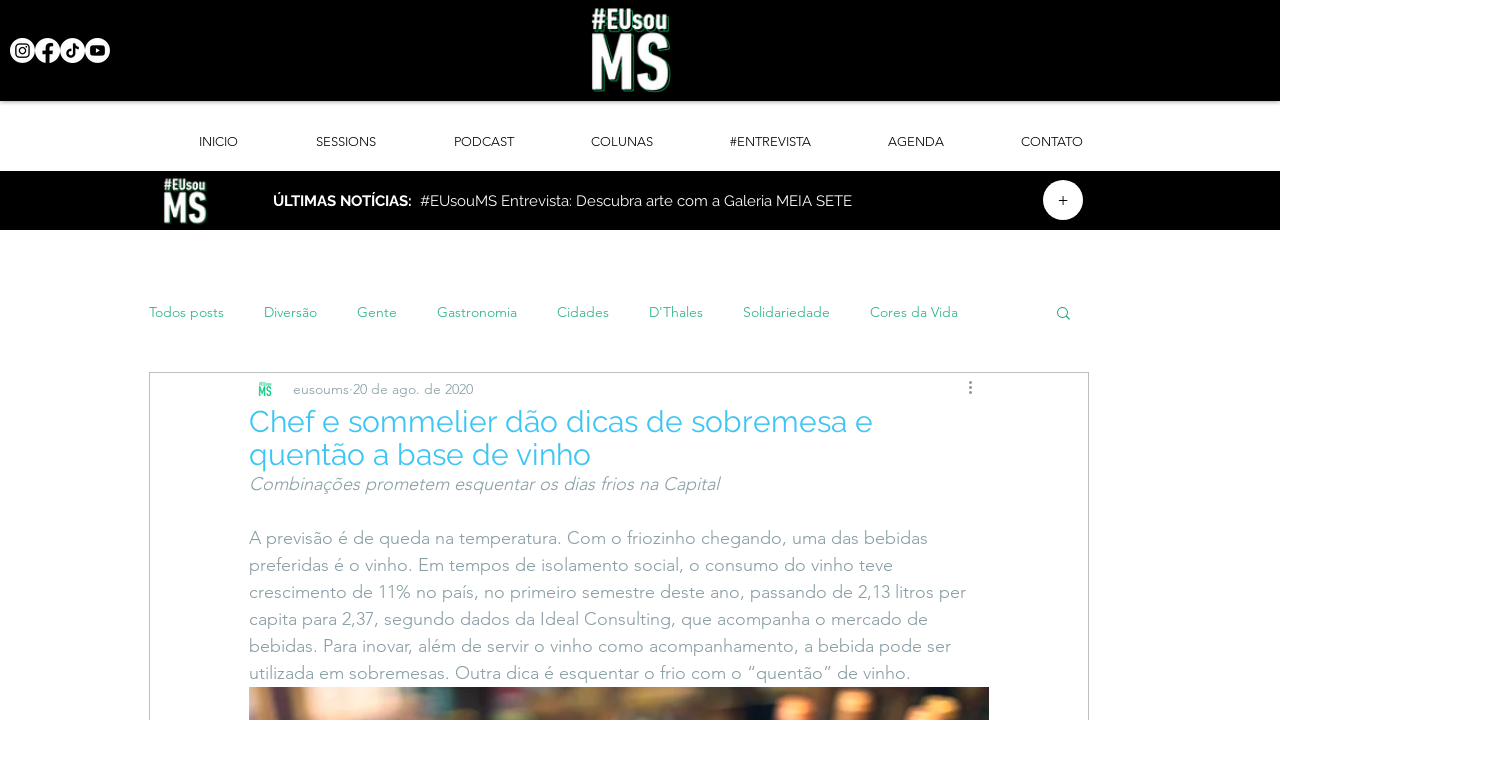

--- FILE ---
content_type: text/html; charset=utf-8
request_url: https://www.google.com/recaptcha/api2/aframe
body_size: 267
content:
<!DOCTYPE HTML><html><head><meta http-equiv="content-type" content="text/html; charset=UTF-8"></head><body><script nonce="mnZNAvrCkRONnV9HcLfp1Q">/** Anti-fraud and anti-abuse applications only. See google.com/recaptcha */ try{var clients={'sodar':'https://pagead2.googlesyndication.com/pagead/sodar?'};window.addEventListener("message",function(a){try{if(a.source===window.parent){var b=JSON.parse(a.data);var c=clients[b['id']];if(c){var d=document.createElement('img');d.src=c+b['params']+'&rc='+(localStorage.getItem("rc::a")?sessionStorage.getItem("rc::b"):"");window.document.body.appendChild(d);sessionStorage.setItem("rc::e",parseInt(sessionStorage.getItem("rc::e")||0)+1);localStorage.setItem("rc::h",'1770132338310');}}}catch(b){}});window.parent.postMessage("_grecaptcha_ready", "*");}catch(b){}</script></body></html>